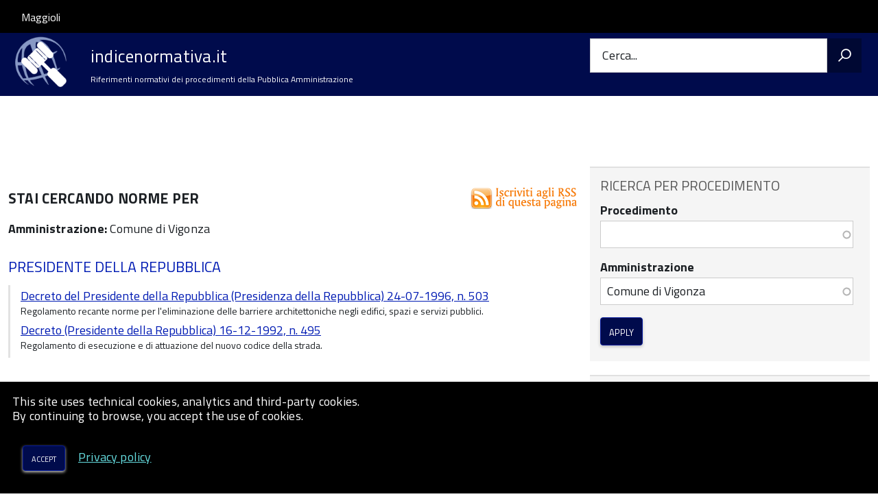

--- FILE ---
content_type: text/html; charset=UTF-8
request_url: https://www.indicenormativa.it/norme/procedimenti/assegnazione.spazio.sosta?istituzione=Comune%20di%20Vigonza
body_size: 8722
content:


<!-- THEME DEBUG -->
<!-- THEME HOOK: 'html' -->
<!-- FILE NAME SUGGESTIONS:
   * html--norme--procedimenti--assegnazione.spazio.sosta.html.twig
   * html--norme--procedimenti.html.twig
   * html--norme.html.twig
   x html.html.twig
-->
<!-- BEGIN OUTPUT from 'themes/custom/stu3_italia/templates/layout/html.html.twig' -->
<!DOCTYPE html>
<html lang="it" dir="ltr" prefix="content: http://purl.org/rss/1.0/modules/content/  dc: http://purl.org/dc/terms/  foaf: http://xmlns.com/foaf/0.1/  og: http://ogp.me/ns#  rdfs: http://www.w3.org/2000/01/rdf-schema#  schema: http://schema.org/  sioc: http://rdfs.org/sioc/ns#  sioct: http://rdfs.org/sioc/types#  skos: http://www.w3.org/2004/02/skos/core#  xsd: http://www.w3.org/2001/XMLSchema# ">
  <head>
    <meta charset="utf-8" />
<script>var _paq = _paq || [];(function(){var u=(("https:" == document.location.protocol) ? "https://nginx.piwik.prod.globogis.srl/" : "https://nginx.piwik.prod.globogis.srl/");_paq.push(["setSiteId", "37"]);_paq.push(["setTrackerUrl", u+"matomo.php"]);_paq.push(["setDoNotTrack", 1]);if (!window.matomo_search_results_active) {_paq.push(["trackPageView"]);}_paq.push(["setIgnoreClasses", ["no-tracking","colorbox"]]);_paq.push(["enableLinkTracking"]);var d=document,g=d.createElement("script"),s=d.getElementsByTagName("script")[0];g.type="text/javascript";g.defer=true;g.async=true;g.src=u+"matomo.js";s.parentNode.insertBefore(g,s);})();</script>
<meta name="Generator" content="Drupal 9 (https://www.drupal.org)" />
<meta name="MobileOptimized" content="width" />
<meta name="HandheldFriendly" content="true" />
<meta name="viewport" content="width=device-width, initial-scale=1.0" />
<link rel="icon" href="/sites/default/files/indicenormativa_1.ico" type="image/vnd.microsoft.icon" />

    <title>Stai cercando norme per | indicenormativa.it</title>
    <link rel="stylesheet" media="all" href="/core/assets/vendor/jquery.ui/themes/base/core.css?t62q88" />
<link rel="stylesheet" media="all" href="/core/assets/vendor/jquery.ui/themes/base/autocomplete.css?t62q88" />
<link rel="stylesheet" media="all" href="/core/assets/vendor/jquery.ui/themes/base/menu.css?t62q88" />
<link rel="stylesheet" media="all" href="/core/themes/stable/css/system/components/ajax-progress.module.css?t62q88" />
<link rel="stylesheet" media="all" href="/core/themes/stable/css/system/components/align.module.css?t62q88" />
<link rel="stylesheet" media="all" href="/core/themes/stable/css/system/components/autocomplete-loading.module.css?t62q88" />
<link rel="stylesheet" media="all" href="/core/themes/stable/css/system/components/fieldgroup.module.css?t62q88" />
<link rel="stylesheet" media="all" href="/core/themes/stable/css/system/components/container-inline.module.css?t62q88" />
<link rel="stylesheet" media="all" href="/core/themes/stable/css/system/components/clearfix.module.css?t62q88" />
<link rel="stylesheet" media="all" href="/core/themes/stable/css/system/components/details.module.css?t62q88" />
<link rel="stylesheet" media="all" href="/core/themes/stable/css/system/components/hidden.module.css?t62q88" />
<link rel="stylesheet" media="all" href="/core/themes/stable/css/system/components/item-list.module.css?t62q88" />
<link rel="stylesheet" media="all" href="/core/themes/stable/css/system/components/js.module.css?t62q88" />
<link rel="stylesheet" media="all" href="/core/themes/stable/css/system/components/nowrap.module.css?t62q88" />
<link rel="stylesheet" media="all" href="/core/themes/stable/css/system/components/position-container.module.css?t62q88" />
<link rel="stylesheet" media="all" href="/core/themes/stable/css/system/components/progress.module.css?t62q88" />
<link rel="stylesheet" media="all" href="/core/themes/stable/css/system/components/reset-appearance.module.css?t62q88" />
<link rel="stylesheet" media="all" href="/core/themes/stable/css/system/components/resize.module.css?t62q88" />
<link rel="stylesheet" media="all" href="/core/themes/stable/css/system/components/sticky-header.module.css?t62q88" />
<link rel="stylesheet" media="all" href="/core/themes/stable/css/system/components/system-status-counter.css?t62q88" />
<link rel="stylesheet" media="all" href="/core/themes/stable/css/system/components/system-status-report-counters.css?t62q88" />
<link rel="stylesheet" media="all" href="/core/themes/stable/css/system/components/system-status-report-general-info.css?t62q88" />
<link rel="stylesheet" media="all" href="/core/themes/stable/css/system/components/tabledrag.module.css?t62q88" />
<link rel="stylesheet" media="all" href="/core/themes/stable/css/system/components/tablesort.module.css?t62q88" />
<link rel="stylesheet" media="all" href="/core/themes/stable/css/system/components/tree-child.module.css?t62q88" />
<link rel="stylesheet" media="all" href="/core/themes/stable/css/views/views.module.css?t62q88" />
<link rel="stylesheet" media="all" href="/core/assets/vendor/jquery.ui/themes/base/theme.css?t62q88" />
<link rel="stylesheet" media="all" href="/core/themes/stable/css/core/assets/vendor/normalize-css/normalize.css?t62q88" />
<link rel="stylesheet" media="all" href="/core/themes/stable/css/core/normalize-fixes.css?t62q88" />
<link rel="stylesheet" media="all" href="/core/themes/classy/css/components/action-links.css?t62q88" />
<link rel="stylesheet" media="all" href="/core/themes/classy/css/components/breadcrumb.css?t62q88" />
<link rel="stylesheet" media="all" href="/core/themes/classy/css/components/button.css?t62q88" />
<link rel="stylesheet" media="all" href="/core/themes/classy/css/components/collapse-processed.css?t62q88" />
<link rel="stylesheet" media="all" href="/core/themes/classy/css/components/container-inline.css?t62q88" />
<link rel="stylesheet" media="all" href="/core/themes/classy/css/components/details.css?t62q88" />
<link rel="stylesheet" media="all" href="/core/themes/classy/css/components/exposed-filters.css?t62q88" />
<link rel="stylesheet" media="all" href="/core/themes/classy/css/components/field.css?t62q88" />
<link rel="stylesheet" media="all" href="/core/themes/classy/css/components/form.css?t62q88" />
<link rel="stylesheet" media="all" href="/core/themes/classy/css/components/icons.css?t62q88" />
<link rel="stylesheet" media="all" href="/core/themes/classy/css/components/inline-form.css?t62q88" />
<link rel="stylesheet" media="all" href="/core/themes/classy/css/components/item-list.css?t62q88" />
<link rel="stylesheet" media="all" href="/core/themes/classy/css/components/link.css?t62q88" />
<link rel="stylesheet" media="all" href="/core/themes/classy/css/components/links.css?t62q88" />
<link rel="stylesheet" media="all" href="/core/themes/classy/css/components/menu.css?t62q88" />
<link rel="stylesheet" media="all" href="/core/themes/classy/css/components/more-link.css?t62q88" />
<link rel="stylesheet" media="all" href="/core/themes/classy/css/components/pager.css?t62q88" />
<link rel="stylesheet" media="all" href="/core/themes/classy/css/components/tabledrag.css?t62q88" />
<link rel="stylesheet" media="all" href="/core/themes/classy/css/components/tableselect.css?t62q88" />
<link rel="stylesheet" media="all" href="/core/themes/classy/css/components/tablesort.css?t62q88" />
<link rel="stylesheet" media="all" href="/core/themes/classy/css/components/tabs.css?t62q88" />
<link rel="stylesheet" media="all" href="/core/themes/classy/css/components/textarea.css?t62q88" />
<link rel="stylesheet" media="all" href="/core/themes/classy/css/components/ui-dialog.css?t62q88" />
<link rel="stylesheet" media="all" href="/core/themes/classy/css/components/messages.css?t62q88" />
<link rel="stylesheet" media="all" href="/core/themes/classy/css/components/progress.css?t62q88" />
<link rel="stylesheet" media="all" href="/themes/custom/stu3_italia/./ita-web-toolkit/build/vendor.css?t62q88" />
<link rel="stylesheet" media="all" href="//fonts.googleapis.com/css?family=Titillium+Web:300,300i,400,400i,700,700i" />
<link rel="stylesheet" media="all" href="//cdnjs.cloudflare.com/ajax/libs/font-awesome/4.7.0/css/font-awesome.min.css" />
<link rel="stylesheet" media="all" href="/themes/custom/stu3_italia/./ita-web-toolkit/build/build_blue.css?t62q88" />

    
  </head>
  <body class="path-norme Sportello-telematico enhanced">
        <ul class="Skiplinks js-fr-bypasslinks visually-hidden focusable skip-link">
        <li><a accesskey="2" href="#main-content">Salta al contenuto principale</a></li>
        <li><a accesskey="3" href="#menu">Skip to site navigation</a></li>
    </ul>

    
    

<!-- THEME DEBUG -->
<!-- THEME HOOK: 'off_canvas_page_wrapper' -->
<!-- BEGIN OUTPUT from 'core/themes/stable/templates/content/off-canvas-page-wrapper.html.twig' -->
  <div class="dialog-off-canvas-main-canvas" data-off-canvas-main-canvas>
    

<!-- THEME DEBUG -->
<!-- THEME HOOK: 'page' -->
<!-- FILE NAME SUGGESTIONS:
   * page--norme--procedimenti--assegnazione.spazio.sosta.html.twig
   * page--norme--procedimenti.html.twig
   * page--norme.html.twig
   x page.html.twig
-->
<!-- BEGIN OUTPUT from 'themes/custom/stu3_italia/templates/layout/page.html.twig' -->
<ul class="Skiplinks js-fr-bypasslinks u-hiddenPrint">
  <li><a href="#main">Vai al Contenuto</a></li>
  <li><a class="js-fr-offcanvas-open" href="#menu" aria-controls="menu" aria-label="accedi al menu"
         title="accedi al menu">Go to site navigation</a></li>
</ul>
<header class="Header Headroom--fixed js-Headroom u-hiddenPrint" role="banner">
  <div class="Header-banner">
      <div class="Header-owner">
      <a href="http://www.globogis.it">Maggioli</a>

      <div class="login-spid">
        
      </div>

          </div>
  </div>

  <div class="Header-navbar Grid Grid--alignMiddle">
    <div class="Header-toggle Grid-cell">
      <a class="Hamburger-toggleContainer js-fr-offcanvas-open u-nojsDisplayInlineBlock" href="#menu"
         aria-controls="menu" aria-label="accedi al menu" title="accedi al menu">
        <span class="Hamburger-toggle" role="presentation"></span>
        <span class="Header-toggleText" role="presentation">Menu</span>
      </a>
    </div>

    <div class="Header-logo Grid-cell" aria-hidden="true">
      <a href="/" tabindex="-1">
        <img src="/sites/default/files/theme/indicenormativa_1.png" alt="Logo indicenormativa.it"/>
      </a>
    </div>

    <div class="Header-title Grid-cell">
      <h1 class="Header-titleLink">
        <a accesskey="1" href="/" title="Home" rel="home">
          <span>indicenormativa.it</span>
        </a>
      </h1>

              <h2>
          Riferimenti normativi dei procedimenti della Pubblica Amministrazione
        </h2>
      
    </div>

    <div class="Header-searchTrigger Grid-cell">
      <button aria-controls="header-search" class="js-Header-search-trigger Icon Icon-search"
              title="attiva il form di ricerca" aria-label="attiva il form di ricerca" aria-hidden="false"></button>
      <button aria-controls="header-search" class="js-Header-search-trigger Icon Icon-close u-hidden"
              title="disattiva il form di ricerca" aria-label="disattiva il form di ricerca"
              aria-hidden="true"></button>
    </div>

    <div class="Header-utils Grid-cell">
            <div class="Header-search" id="header-search">
        <form class="Form" action="/search" method="GET">
          <div class="Form-field Form-field--withPlaceholder Grid">
            <input class="Form-input Grid-cell u-sizeFill u-text-r-s" required id="cerca" name="search">
            <label class="Form-label" for="cerca">Cerca...</label>
            <button class="Grid-cell u-sizeFit Icon-search u-background-60 u-color-white u-padding-all-s u-textWeight-700"
                    title="Avvia la ricerca" aria-label="Avvia la ricerca"></button>
          </div>
        </form>
      </div>
    </div>
  </div>
  
</header>

<section class="Offcanvas Offcanvas--left Offcanvas--modal js-fr-offcanvas u-jsVisibilityHidden u-nojsDisplayNone"
         id="menu" style="visibility: hidden;">
  <h2 class="u-hiddenVisually">Navigation menu</h2>
  <div class="Offcanvas-content u-background-white">
    <div class="Offcanvas-toggleContainer u-background-70 u-jsHidden">
      <a class="Hamburger-toggleContainer u-block u-color-white u-padding-bottom-xxl u-padding-left-s u-padding-top-xxl js-fr-offcanvas-close"
         aria-controls="menu" aria-label="esci dalla navigazione" title="esci dalla navigazione" href="#">
        <span class="Hamburger-toggle is-active" aria-hidden="true"></span>
      </a>
    </div>
    <nav>
      

<!-- THEME DEBUG -->
<!-- THEME HOOK: 'region' -->
<!-- FILE NAME SUGGESTIONS:
   * region--primary-menu.html.twig
   x region.html.twig
-->
<!-- BEGIN OUTPUT from 'core/themes/classy/templates/layout/region.html.twig' -->
  <div class="region region-primary-menu">
    

<!-- THEME DEBUG -->
<!-- THEME HOOK: 'block' -->
<!-- FILE NAME SUGGESTIONS:
   * block--mainnavigation.html.twig
   * block--system-menu-block--main.html.twig
   x block--system-menu-block.html.twig
   * block--system.html.twig
   * block.html.twig
-->
<!-- BEGIN OUTPUT from 'core/themes/classy/templates/block/block--system-menu-block.html.twig' -->
<nav role="navigation" aria-labelledby="block-mainnavigation-menu" id="block-mainnavigation" class="block block-menu navigation menu--main">
            
  <h2 class="visually-hidden" id="block-mainnavigation-menu">Main navigation</h2>
  

        

<!-- THEME DEBUG -->
<!-- THEME HOOK: 'menu__main' -->
<!-- FILE NAME SUGGESTIONS:
   * menu--main.html.twig
   x menu.html.twig
-->
<!-- BEGIN OUTPUT from 'themes/custom/stu3_italia/templates/navigation/menu.html.twig' -->

              <ul class="Linklist Linklist--padded Treeview Treeview--default js-fr-treeview u-text-r-xs">
                    <li>
        <a href="/" data-drupal-link-system-path="&lt;front&gt;">Home</a>
              </li>
                <li>
        <a href="/node/1800" data-drupal-link-system-path="node/1800">Aggiornarsi</a>
              </li>
                <li>
        <a href="/node/1801" data-drupal-link-system-path="node/1801">Partecipare</a>
              </li>
        </ul>
  


<!-- END OUTPUT from 'themes/custom/stu3_italia/templates/navigation/menu.html.twig' -->


  </nav>

<!-- END OUTPUT from 'core/themes/classy/templates/block/block--system-menu-block.html.twig' -->


  </div>

<!-- END OUTPUT from 'core/themes/classy/templates/layout/region.html.twig' -->


    </nav>
  </div>
</section>


<div id="slider">
  
</div>
<div id="main">
  <a id="main-content" tabindex="-1"></a>  
  

  

  <div class="u-layout-wide u-layoutCenter u-layout-withGutter">
    <div class="Grid Grid--withGutter">
                          <div class="Grid-cell u-md-size8of12 u-lg-size8of12">
        <section>

<!-- THEME DEBUG -->
<!-- THEME HOOK: 'region' -->
<!-- FILE NAME SUGGESTIONS:
   * region--content.html.twig
   x region.html.twig
-->
<!-- BEGIN OUTPUT from 'core/themes/classy/templates/layout/region.html.twig' -->
  <div class="region region-content">
    <div data-drupal-messages-fallback class="hidden"></div>

<!-- THEME DEBUG -->
<!-- THEME HOOK: 'container' -->
<!-- BEGIN OUTPUT from 'core/themes/classy/templates/form/container.html.twig' -->
<div class="views-element-container">

<!-- THEME DEBUG -->
<!-- THEME HOOK: 'views_view__procedimenti_ente' -->
<!-- FILE NAME SUGGESTIONS:
   x views-view--procedimenti-ente.html.twig
   x views-view--procedimenti-ente.html.twig
   * views-view.html.twig
-->
<!-- BEGIN OUTPUT from 'themes/custom/stu3_italia/templates/views/views-view--procedimenti-ente.html.twig' -->
<div class="view view-procedimenti-ente view-id-procedimenti_ente view-display-id-page_1 js-view-dom-id-a98aaed27a32b44e5a3e976422b5698c76b18f008e6bee4ea1071aa3d827eb24">
  <a href="/norme/procedimenti-rss-xml" class="feed-link">
    <img src="/themes/custom/stu3_italia/img/feed.png" alt="Feed link">
  </a>
  
    
      <div class="view-header Prose">
      <h3>Stai cercando norme per</h3><strong>Amministrazione:</strong> Comune di Vigonza<br />
    </div>
      
      <div class="view-content">
      

<!-- THEME DEBUG -->
<!-- THEME HOOK: 'views_view_grid' -->
<!-- BEGIN OUTPUT from 'themes/custom/stu3_italia/templates/views/views-view-grid.html.twig' -->
      <h3>Presidente della Repubblica</h3>
<div class="views-view-grid horizontal cols-1 clearfix">
            <div class="views-row clearfix row-1">
                  <div class="views-col col-1" style="width: 100%;">
            <div class="card">

<!-- THEME DEBUG -->
<!-- THEME HOOK: 'views_view_fields' -->
<!-- BEGIN OUTPUT from 'core/themes/stable/templates/views/views-view-fields.html.twig' -->
<div class="views-field views-field-title"><span class="field-content">

<!-- THEME DEBUG -->
<!-- THEME HOOK: 'views_view_field' -->
<!-- BEGIN OUTPUT from 'core/themes/stable/templates/views/views-view-field.html.twig' -->
<a href="/norma/urn:nir:presidente.repubblica:decreto:1996-07-24;503" hreflang="it">Decreto del Presidente della Repubblica (Presidenza della Repubblica) 24-07-1996, n. 503</a>
<!-- END OUTPUT from 'core/themes/stable/templates/views/views-view-field.html.twig' -->

</span></div><div class="views-field views-field-field-descrizione"><div class="field-content">

<!-- THEME DEBUG -->
<!-- THEME HOOK: 'views_view_field' -->
<!-- BEGIN OUTPUT from 'core/themes/stable/templates/views/views-view-field.html.twig' -->
Regolamento recante norme per l&#039;eliminazione delle barriere architettoniche negli edifici, spazi e servizi pubblici.
<!-- END OUTPUT from 'core/themes/stable/templates/views/views-view-field.html.twig' -->

</div></div>
<!-- END OUTPUT from 'core/themes/stable/templates/views/views-view-fields.html.twig' -->

</div>
          </div>
              </div>
          <div class="views-row clearfix row-2">
                  <div class="views-col col-1" style="width: 100%;">
            <div class="card">

<!-- THEME DEBUG -->
<!-- THEME HOOK: 'views_view_fields' -->
<!-- BEGIN OUTPUT from 'core/themes/stable/templates/views/views-view-fields.html.twig' -->
<div class="views-field views-field-title"><span class="field-content">

<!-- THEME DEBUG -->
<!-- THEME HOOK: 'views_view_field' -->
<!-- BEGIN OUTPUT from 'core/themes/stable/templates/views/views-view-field.html.twig' -->
<a href="/norma/urn:nir:presidente.repubblica:decreto:1992-12-16;495" hreflang="it">Decreto (Presidente della Repubblica) 16-12-1992, n. 495</a>
<!-- END OUTPUT from 'core/themes/stable/templates/views/views-view-field.html.twig' -->

</span></div><div class="views-field views-field-field-descrizione"><div class="field-content">

<!-- THEME DEBUG -->
<!-- THEME HOOK: 'views_view_field' -->
<!-- BEGIN OUTPUT from 'core/themes/stable/templates/views/views-view-field.html.twig' -->
Regolamento di esecuzione e di attuazione del nuovo codice della strada.
<!-- END OUTPUT from 'core/themes/stable/templates/views/views-view-field.html.twig' -->

</div></div>
<!-- END OUTPUT from 'core/themes/stable/templates/views/views-view-fields.html.twig' -->

</div>
          </div>
              </div>
      </div>

<!-- END OUTPUT from 'themes/custom/stu3_italia/templates/views/views-view-grid.html.twig' -->



<!-- THEME DEBUG -->
<!-- THEME HOOK: 'views_view_grid' -->
<!-- BEGIN OUTPUT from 'themes/custom/stu3_italia/templates/views/views-view-grid.html.twig' -->
      <h3>Stato Italiano</h3>
<div class="views-view-grid horizontal cols-1 clearfix">
            <div class="views-row clearfix row-1">
                  <div class="views-col col-1" style="width: 100%;">
            <div class="card">

<!-- THEME DEBUG -->
<!-- THEME HOOK: 'views_view_fields' -->
<!-- BEGIN OUTPUT from 'core/themes/stable/templates/views/views-view-fields.html.twig' -->
<div class="views-field views-field-title"><span class="field-content">

<!-- THEME DEBUG -->
<!-- THEME HOOK: 'views_view_field' -->
<!-- BEGIN OUTPUT from 'core/themes/stable/templates/views/views-view-field.html.twig' -->
<a href="/norma/urn:nir:stato:decreto.legislativo:1992-04-30;285" hreflang="it">Decreto legislativo (Stato Italiano) 30-04-1992, n. 285</a>
<!-- END OUTPUT from 'core/themes/stable/templates/views/views-view-field.html.twig' -->

</span></div><div class="views-field views-field-field-descrizione"><div class="field-content">

<!-- THEME DEBUG -->
<!-- THEME HOOK: 'views_view_field' -->
<!-- BEGIN OUTPUT from 'core/themes/stable/templates/views/views-view-field.html.twig' -->
Nuovo codice della strada.
<!-- END OUTPUT from 'core/themes/stable/templates/views/views-view-field.html.twig' -->

</div></div>
<!-- END OUTPUT from 'core/themes/stable/templates/views/views-view-fields.html.twig' -->

</div>
          </div>
              </div>
          <div class="views-row clearfix row-2">
                  <div class="views-col col-1" style="width: 100%;">
            <div class="card">

<!-- THEME DEBUG -->
<!-- THEME HOOK: 'views_view_fields' -->
<!-- BEGIN OUTPUT from 'core/themes/stable/templates/views/views-view-fields.html.twig' -->
<div class="views-field views-field-title"><span class="field-content">

<!-- THEME DEBUG -->
<!-- THEME HOOK: 'views_view_field' -->
<!-- BEGIN OUTPUT from 'core/themes/stable/templates/views/views-view-field.html.twig' -->
<a href="/norma/urn:nir:stato:legge:1992-02-05;104" hreflang="it">Legge (Stato Italiano) 05-02-1992, n. 104</a>
<!-- END OUTPUT from 'core/themes/stable/templates/views/views-view-field.html.twig' -->

</span></div><div class="views-field views-field-field-descrizione"><div class="field-content">

<!-- THEME DEBUG -->
<!-- THEME HOOK: 'views_view_field' -->
<!-- BEGIN OUTPUT from 'core/themes/stable/templates/views/views-view-field.html.twig' -->
Legge-quadro per l&#039;assistenza, l&#039;integrazione sociale e i diritti delle persone handicappate.
<!-- END OUTPUT from 'core/themes/stable/templates/views/views-view-field.html.twig' -->

</div></div>
<!-- END OUTPUT from 'core/themes/stable/templates/views/views-view-fields.html.twig' -->

</div>
          </div>
              </div>
          <div class="views-row clearfix row-3">
                  <div class="views-col col-1" style="width: 100%;">
            <div class="card">

<!-- THEME DEBUG -->
<!-- THEME HOOK: 'views_view_fields' -->
<!-- BEGIN OUTPUT from 'core/themes/stable/templates/views/views-view-fields.html.twig' -->
<div class="views-field views-field-title"><span class="field-content">

<!-- THEME DEBUG -->
<!-- THEME HOOK: 'views_view_field' -->
<!-- BEGIN OUTPUT from 'core/themes/stable/templates/views/views-view-field.html.twig' -->
<a href="/norma/urn:nir:stato:legge:1971-03-30;118" hreflang="it">Legge (Stato Italiano) 30-03-1971, n. 118</a>
<!-- END OUTPUT from 'core/themes/stable/templates/views/views-view-field.html.twig' -->

</span></div><div class="views-field views-field-field-descrizione"><div class="field-content">

<!-- THEME DEBUG -->
<!-- THEME HOOK: 'views_view_field' -->
<!-- BEGIN OUTPUT from 'core/themes/stable/templates/views/views-view-field.html.twig' -->
Conversione in legge del decreto-legge 30 gennaio 1971, n. 5, e nuove norme in favore dei mutilati ed invalidi civili.
<!-- END OUTPUT from 'core/themes/stable/templates/views/views-view-field.html.twig' -->

</div></div>
<!-- END OUTPUT from 'core/themes/stable/templates/views/views-view-fields.html.twig' -->

</div>
          </div>
              </div>
      </div>

<!-- END OUTPUT from 'themes/custom/stu3_italia/templates/views/views-view-grid.html.twig' -->


    </div>
  
      

<!-- THEME DEBUG -->
<!-- THEME HOOK: 'pager' -->
<!-- BEGIN OUTPUT from 'core/themes/classy/templates/navigation/pager.html.twig' -->

<!-- END OUTPUT from 'core/themes/classy/templates/navigation/pager.html.twig' -->


        </div>


<!-- END OUTPUT from 'themes/custom/stu3_italia/templates/views/views-view--procedimenti-ente.html.twig' -->

</div>

<!-- END OUTPUT from 'core/themes/classy/templates/form/container.html.twig' -->


  </div>

<!-- END OUTPUT from 'core/themes/classy/templates/layout/region.html.twig' -->

</section>

        
      </div>
              <div class="Grid-cell u-sizeFull u-md-size4of12 u-lg-size4of12">
          <aside class="layout-sidebar-first" role="complementary">
            

<!-- THEME DEBUG -->
<!-- THEME HOOK: 'region' -->
<!-- FILE NAME SUGGESTIONS:
   * region--sidebar-first.html.twig
   x region.html.twig
-->
<!-- BEGIN OUTPUT from 'core/themes/classy/templates/layout/region.html.twig' -->
  <div class="region region-sidebar-first">
    

<!-- THEME DEBUG -->
<!-- THEME HOOK: 'block' -->
<!-- FILE NAME SUGGESTIONS:
   * block--exposedformprocedimenti-entepage-1.html.twig
   * block--views-exposed-filter-block--procedimenti-ente-page-1.html.twig
   * block--views-exposed-filter-block.html.twig
   * block--views.html.twig
   x block.html.twig
-->
<!-- BEGIN OUTPUT from 'core/themes/classy/templates/block/block.html.twig' -->
<div class="views-exposed-form block block-views block-views-exposed-filter-blockprocedimenti-ente-page-1" data-drupal-selector="views-exposed-form-procedimenti-ente-page-1" id="block-exposedformprocedimenti-entepage-1">
  
      <h2>Ricerca per procedimento</h2>
    
      

<!-- THEME DEBUG -->
<!-- THEME HOOK: 'form' -->
<!-- BEGIN OUTPUT from 'core/themes/classy/templates/form/form.html.twig' -->
<form action="/norme/procedimenti" method="get" id="views-exposed-form-procedimenti-ente-page-1" accept-charset="UTF-8">
  

<!-- THEME DEBUG -->
<!-- THEME HOOK: 'views_exposed_form' -->
<!-- BEGIN OUTPUT from 'core/themes/classy/templates/views/views-exposed-form.html.twig' -->
<div class="form--inline clearfix">
  

<!-- THEME DEBUG -->
<!-- THEME HOOK: 'form_element' -->
<!-- BEGIN OUTPUT from 'core/themes/classy/templates/form/form-element.html.twig' -->
<div class="js-form-item form-item js-form-type-entity-autocomplete form-type-entity-autocomplete js-form-item-procedimento form-item-procedimento">
      

<!-- THEME DEBUG -->
<!-- THEME HOOK: 'form_element_label' -->
<!-- BEGIN OUTPUT from 'themes/custom/stu3_italia/templates/form/form-element-label.html.twig' -->
<label for="edit-procedimento--2" class="Form-label">Procedimento</label>
<!-- END OUTPUT from 'themes/custom/stu3_italia/templates/form/form-element-label.html.twig' -->


        

<!-- THEME DEBUG -->
<!-- THEME HOOK: 'input__textfield' -->
<!-- FILE NAME SUGGESTIONS:
   * input--textfield.html.twig
   x input.html.twig
-->
<!-- BEGIN OUTPUT from 'themes/custom/stu3_italia/templates/form/input.html.twig' -->
<input data-drupal-selector="edit-procedimento" class="form-autocomplete form-text Form-input" data-autocomplete-path="/entity_reference_autocomplete/taxonomy_term/default/1mO-Pe6ERNCWYvZN0AxiCIXWBYcleE5qdvCRsuxIYGM" type="text" id="edit-procedimento--2" name="procedimento" value="" size="60" maxlength="128" />

<!-- END OUTPUT from 'themes/custom/stu3_italia/templates/form/input.html.twig' -->


        </div>

<!-- END OUTPUT from 'core/themes/classy/templates/form/form-element.html.twig' -->



<!-- THEME DEBUG -->
<!-- THEME HOOK: 'form_element' -->
<!-- BEGIN OUTPUT from 'core/themes/classy/templates/form/form-element.html.twig' -->
<div class="js-form-item form-item js-form-type-entity-autocomplete form-type-entity-autocomplete js-form-item-istituzione form-item-istituzione">
      

<!-- THEME DEBUG -->
<!-- THEME HOOK: 'form_element_label' -->
<!-- BEGIN OUTPUT from 'themes/custom/stu3_italia/templates/form/form-element-label.html.twig' -->
<label for="edit-istituzione--3" class="Form-label">Amministrazione</label>
<!-- END OUTPUT from 'themes/custom/stu3_italia/templates/form/form-element-label.html.twig' -->


        

<!-- THEME DEBUG -->
<!-- THEME HOOK: 'input__textfield' -->
<!-- FILE NAME SUGGESTIONS:
   * input--textfield.html.twig
   x input.html.twig
-->
<!-- BEGIN OUTPUT from 'themes/custom/stu3_italia/templates/form/input.html.twig' -->
<input data-drupal-selector="edit-istituzione" class="form-autocomplete form-text Form-input" data-autocomplete-path="/entity_reference_autocomplete/taxonomy_term/default/-741E7UAQRc3KMx15PTNbQ0PEc7s_WcGItqsLxbbb7M" type="text" id="edit-istituzione--3" name="istituzione" value="Comune di Vigonza" size="60" maxlength="1024" />

<!-- END OUTPUT from 'themes/custom/stu3_italia/templates/form/input.html.twig' -->


        </div>

<!-- END OUTPUT from 'core/themes/classy/templates/form/form-element.html.twig' -->



<!-- THEME DEBUG -->
<!-- THEME HOOK: 'container' -->
<!-- BEGIN OUTPUT from 'core/themes/classy/templates/form/container.html.twig' -->
<div data-drupal-selector="edit-actions" class="form-actions js-form-wrapper form-wrapper" id="edit-actions--3">

<!-- THEME DEBUG -->
<!-- THEME HOOK: 'input__submit' -->
<!-- FILE NAME SUGGESTIONS:
   x input--submit.html.twig
   x input--submit.html.twig
   * input.html.twig
-->
<!-- BEGIN OUTPUT from 'themes/custom/stu3_italia/templates/form/input--submit.html.twig' -->
<input data-drupal-selector="edit-submit-procedimenti-ente-2" type="submit" id="edit-submit-procedimenti-ente--2" value="Apply" class="button js-form-submit form-submit Button Button--default" />

<!-- END OUTPUT from 'themes/custom/stu3_italia/templates/form/input--submit.html.twig' -->

</div>

<!-- END OUTPUT from 'core/themes/classy/templates/form/container.html.twig' -->


</div>

<!-- END OUTPUT from 'core/themes/classy/templates/views/views-exposed-form.html.twig' -->


</form>

<!-- END OUTPUT from 'core/themes/classy/templates/form/form.html.twig' -->


  </div>

<!-- END OUTPUT from 'core/themes/classy/templates/block/block.html.twig' -->



<!-- THEME DEBUG -->
<!-- THEME HOOK: 'block' -->
<!-- FILE NAME SUGGESTIONS:
   * block--exposedformricerca-normapage-1.html.twig
   * block--views-exposed-filter-block--ricerca-norma-page-1.html.twig
   * block--views-exposed-filter-block.html.twig
   * block--views.html.twig
   x block.html.twig
-->
<!-- BEGIN OUTPUT from 'core/themes/classy/templates/block/block.html.twig' -->
<div class="views-exposed-form block block-views block-views-exposed-filter-blockricerca-norma-page-1" data-drupal-selector="views-exposed-form-ricerca-norma-page-1" id="block-exposedformricerca-normapage-1">
  
      <h2>Ricerca per estremi dell&#039;atto normativo</h2>
    
      

<!-- THEME DEBUG -->
<!-- THEME HOOK: 'form' -->
<!-- BEGIN OUTPUT from 'core/themes/classy/templates/form/form.html.twig' -->
<form action="/norme" method="get" id="views-exposed-form-ricerca-norma-page-1" accept-charset="UTF-8">
  

<!-- THEME DEBUG -->
<!-- THEME HOOK: 'views_exposed_form' -->
<!-- BEGIN OUTPUT from 'core/themes/classy/templates/views/views-exposed-form.html.twig' -->
<div class="form--inline clearfix">
  

<!-- THEME DEBUG -->
<!-- THEME HOOK: 'form_element' -->
<!-- BEGIN OUTPUT from 'core/themes/classy/templates/form/form-element.html.twig' -->
<div class="js-form-item form-item js-form-type-entity-autocomplete form-type-entity-autocomplete js-form-item-istituzione form-item-istituzione">
      

<!-- THEME DEBUG -->
<!-- THEME HOOK: 'form_element_label' -->
<!-- BEGIN OUTPUT from 'themes/custom/stu3_italia/templates/form/form-element-label.html.twig' -->
<label for="edit-istituzione--2" class="Form-label">Autorità</label>
<!-- END OUTPUT from 'themes/custom/stu3_italia/templates/form/form-element-label.html.twig' -->


        

<!-- THEME DEBUG -->
<!-- THEME HOOK: 'input__textfield' -->
<!-- FILE NAME SUGGESTIONS:
   * input--textfield.html.twig
   x input.html.twig
-->
<!-- BEGIN OUTPUT from 'themes/custom/stu3_italia/templates/form/input.html.twig' -->
<input data-drupal-selector="edit-istituzione" class="form-autocomplete form-text Form-input" data-autocomplete-path="/entity_reference_autocomplete/taxonomy_term/default/-741E7UAQRc3KMx15PTNbQ0PEc7s_WcGItqsLxbbb7M" type="text" id="edit-istituzione--2" name="istituzione" value="" size="60" maxlength="1024" />

<!-- END OUTPUT from 'themes/custom/stu3_italia/templates/form/input.html.twig' -->


        </div>

<!-- END OUTPUT from 'core/themes/classy/templates/form/form-element.html.twig' -->



<!-- THEME DEBUG -->
<!-- THEME HOOK: 'form_element' -->
<!-- BEGIN OUTPUT from 'core/themes/classy/templates/form/form-element.html.twig' -->
<div class="js-form-item form-item js-form-type-entity-autocomplete form-type-entity-autocomplete js-form-item-estremi-tipo form-item-estremi-tipo">
      

<!-- THEME DEBUG -->
<!-- THEME HOOK: 'form_element_label' -->
<!-- BEGIN OUTPUT from 'themes/custom/stu3_italia/templates/form/form-element-label.html.twig' -->
<label for="edit-estremi-tipo" class="Form-label">Tipo di norma</label>
<!-- END OUTPUT from 'themes/custom/stu3_italia/templates/form/form-element-label.html.twig' -->


        

<!-- THEME DEBUG -->
<!-- THEME HOOK: 'input__textfield' -->
<!-- FILE NAME SUGGESTIONS:
   * input--textfield.html.twig
   x input.html.twig
-->
<!-- BEGIN OUTPUT from 'themes/custom/stu3_italia/templates/form/input.html.twig' -->
<input data-drupal-selector="edit-estremi-tipo" class="form-autocomplete form-text Form-input" data-autocomplete-path="/entity_reference_autocomplete/taxonomy_term/default/Ia51OS8_ew6vuu2IJHQXH4a8zoG27WI2KMeD62EBgaE" type="text" id="edit-estremi-tipo" name="estremi_tipo" value="" size="60" maxlength="128" />

<!-- END OUTPUT from 'themes/custom/stu3_italia/templates/form/input.html.twig' -->


        </div>

<!-- END OUTPUT from 'core/themes/classy/templates/form/form-element.html.twig' -->



<!-- THEME DEBUG -->
<!-- THEME HOOK: 'form_element' -->
<!-- BEGIN OUTPUT from 'core/themes/classy/templates/form/form-element.html.twig' -->
<div class="js-form-item form-item js-form-type-textfield form-type-textfield js-form-item-estremi-numero form-item-estremi-numero">
      

<!-- THEME DEBUG -->
<!-- THEME HOOK: 'form_element_label' -->
<!-- BEGIN OUTPUT from 'themes/custom/stu3_italia/templates/form/form-element-label.html.twig' -->
<label for="edit-estremi-numero" class="Form-label">Numero</label>
<!-- END OUTPUT from 'themes/custom/stu3_italia/templates/form/form-element-label.html.twig' -->


        

<!-- THEME DEBUG -->
<!-- THEME HOOK: 'input__textfield' -->
<!-- FILE NAME SUGGESTIONS:
   * input--textfield.html.twig
   x input.html.twig
-->
<!-- BEGIN OUTPUT from 'themes/custom/stu3_italia/templates/form/input.html.twig' -->
<input data-drupal-selector="edit-estremi-numero" type="text" id="edit-estremi-numero" name="estremi_numero" value="" size="30" maxlength="128" class="form-text Form-input" />

<!-- END OUTPUT from 'themes/custom/stu3_italia/templates/form/input.html.twig' -->


        </div>

<!-- END OUTPUT from 'core/themes/classy/templates/form/form-element.html.twig' -->



<!-- THEME DEBUG -->
<!-- THEME HOOK: 'form_element' -->
<!-- BEGIN OUTPUT from 'core/themes/classy/templates/form/form-element.html.twig' -->
<div class="js-form-item form-item js-form-type-textfield form-type-textfield js-form-item-field-data-value form-item-field-data-value">
      

<!-- THEME DEBUG -->
<!-- THEME HOOK: 'form_element_label' -->
<!-- BEGIN OUTPUT from 'themes/custom/stu3_italia/templates/form/form-element-label.html.twig' -->
<label for="edit-field-data-value" class="Form-label">Data</label>
<!-- END OUTPUT from 'themes/custom/stu3_italia/templates/form/form-element-label.html.twig' -->


        

<!-- THEME DEBUG -->
<!-- THEME HOOK: 'input__textfield' -->
<!-- FILE NAME SUGGESTIONS:
   * input--textfield.html.twig
   x input.html.twig
-->
<!-- BEGIN OUTPUT from 'themes/custom/stu3_italia/templates/form/input.html.twig' -->
<input data-drupal-selector="edit-field-data-value" type="text" id="edit-field-data-value" name="field_data_value" value="" size="30" maxlength="128" class="form-text Form-input" />

<!-- END OUTPUT from 'themes/custom/stu3_italia/templates/form/input.html.twig' -->


            <div id="edit-field-data-value--description" class="description">
      Inserire una data nel formato anno, mese/anno o giorno/mese/anno (ad esempio: 2005, 03/2005 o 07/03/2005)
    </div>
  </div>

<!-- END OUTPUT from 'core/themes/classy/templates/form/form-element.html.twig' -->



<!-- THEME DEBUG -->
<!-- THEME HOOK: 'container' -->
<!-- BEGIN OUTPUT from 'core/themes/classy/templates/form/container.html.twig' -->
<div data-drupal-selector="edit-actions" class="form-actions js-form-wrapper form-wrapper" id="edit-actions--2">

<!-- THEME DEBUG -->
<!-- THEME HOOK: 'input__submit' -->
<!-- FILE NAME SUGGESTIONS:
   x input--submit.html.twig
   x input--submit.html.twig
   * input.html.twig
-->
<!-- BEGIN OUTPUT from 'themes/custom/stu3_italia/templates/form/input--submit.html.twig' -->
<input data-drupal-selector="edit-submit-ricerca-norma" type="submit" id="edit-submit-ricerca-norma" value="Apply" class="button js-form-submit form-submit Button Button--default" />

<!-- END OUTPUT from 'themes/custom/stu3_italia/templates/form/input--submit.html.twig' -->

</div>

<!-- END OUTPUT from 'core/themes/classy/templates/form/container.html.twig' -->


</div>

<!-- END OUTPUT from 'core/themes/classy/templates/views/views-exposed-form.html.twig' -->


</form>

<!-- END OUTPUT from 'core/themes/classy/templates/form/form.html.twig' -->


  </div>

<!-- END OUTPUT from 'core/themes/classy/templates/block/block.html.twig' -->


  </div>

<!-- END OUTPUT from 'core/themes/classy/templates/layout/region.html.twig' -->


            
          </aside>
        </div>
          </div>
  </div>

  
  <div id="cookie-bar" class="CookieBar js-CookieBar u-background-95 u-padding-r-all">
    <p class="u-color-white u-text-r-xs u-lineHeight-m u-padding-r-bottom">
      This site uses technical cookies, analytics and third-party cookies.      <br/>By continuing to browse, you accept the use of cookies.<br/>
    </p>
    <p>
      <button class="Button Button--default u-text-r-xxs js-cookieBarAccept u-inlineBlock u-margin-r-all">Accept      </button>
      <a href="/page%3As_italia%3Aprivacy.policy"
         class="u-text-r-xs u-color-teal-50">Privacy policy</a>
    </p>
  </div>

      <div class="u-background-grey-80 sticky-footer" role="contentinfo">
      <div class="u-layout-wide u-layoutCenter u-layout-r-withGutter">
        <footer class="Footer u-padding-all-s">
          

<!-- THEME DEBUG -->
<!-- THEME HOOK: 'region' -->
<!-- FILE NAME SUGGESTIONS:
   * region--footer.html.twig
   x region.html.twig
-->
<!-- BEGIN OUTPUT from 'core/themes/classy/templates/layout/region.html.twig' -->
  <div class="region region-footer">
    

<!-- THEME DEBUG -->
<!-- THEME HOOK: 'block' -->
<!-- FILE NAME SUGGESTIONS:
   * block--footerblock.html.twig
   x block--footer-block.html.twig
   * block--globo-indicenormativa.html.twig
   * block.html.twig
-->
<!-- BEGIN OUTPUT from 'themes/custom/stu3_italia/templates/block/block--footer-block.html.twig' -->
<div id="block-footerblock">
      Copyright © 2026 GLOBO srl - C.F. e Partita IVA 02598580161 - Tutti i diritti riservati
  </div>
<div class="logo-list">
  <a href="http://www.normattiva.it" target="_blank"><img title="Normattiva"
                                                          src="/themes/custom/stu3_italia/img/normattiva_banner.gif"
                                                          alt="Normattiva"></a>
  <a href="http://www.senato.it" target="_blank"><img title="Senato" src="/themes/custom/stu3_italia/img/logo_senato.png" alt="Senato"></a>
  <a href="http://www.camera.it" target="_blank">
    <img title="Camera" src="/themes/custom/stu3_italia/img/logo_camera.png" alt="Camera"></a>
  <a href="http://www.governo.it"
     target="_blank"><img
            title="Governo" src="/themes/custom/stu3_italia/img/logo_presidenza.png" alt="Governo"></a>
  <a
          href="http://www.gazzettaufficiale.it/" target="_blank"><img
            title="Gazzetta ufficiale" src="/themes/custom/stu3_italia/img/gazzetta.png" alt="Gazzetta ufficiale"></a>
</div>
<!-- END OUTPUT from 'themes/custom/stu3_italia/templates/block/block--footer-block.html.twig' -->



<!-- THEME DEBUG -->
<!-- THEME HOOK: 'block' -->
<!-- FILE NAME SUGGESTIONS:
   * block--piedipagina.html.twig
   x block--system-menu-block--footer.html.twig
   * block--system-menu-block.html.twig
   * block--system.html.twig
   * block.html.twig
-->
<!-- BEGIN OUTPUT from 'themes/custom/stu3_italia/templates/block/block--system-menu-block--footer.html.twig' -->
  

<!-- THEME DEBUG -->
<!-- THEME HOOK: 'menu__footer' -->
<!-- FILE NAME SUGGESTIONS:
   x menu--footer.html.twig
   x menu--footer.html.twig
   * menu.html.twig
-->
<!-- BEGIN OUTPUT from 'themes/custom/stu3_italia/templates/navigation/menu--footer.html.twig' -->

        <ul class="Footer-links u-cf">
          <li>
        <a href="/user/login" data-drupal-link-system-path="/user/login" title="Area riservata">Area riservata</a>
              </li>
          <li>
        <a href="/istruzioni-collegamento-atti-normativi" data-drupal-link-system-path="/istruzioni-collegamento-atti-normativi" title="Istruzioni">Istruzioni</a>
              </li>
        </ul>
  


<!-- END OUTPUT from 'themes/custom/stu3_italia/templates/navigation/menu--footer.html.twig' -->



<!-- END OUTPUT from 'themes/custom/stu3_italia/templates/block/block--system-menu-block--footer.html.twig' -->


  </div>

<!-- END OUTPUT from 'core/themes/classy/templates/layout/region.html.twig' -->


          <a href="https://designers.italia.it/" style="margin-top:-20px;float:right" title="Built using Designers Italia's design system"><img src="/themes/custom/stu3_italia/img/it_logo.png" width="20" height="16" alt="Built using Designers Italia's design system" /></a>
      </footer>
      </div>
    </div>
  </div>


<!-- END OUTPUT from 'themes/custom/stu3_italia/templates/layout/page.html.twig' -->


  </div>

<!-- END OUTPUT from 'core/themes/stable/templates/content/off-canvas-page-wrapper.html.twig' -->


    
    <script type="application/json" data-drupal-selector="drupal-settings-json">{"path":{"baseUrl":"\/","scriptPath":null,"pathPrefix":"","currentPath":"norme\/procedimenti\/assegnazione.spazio.sosta","currentPathIsAdmin":false,"isFront":false,"currentLanguage":"it","currentQuery":{"istituzione":"Comune di Vigonza"}},"pluralDelimiter":"\u0003","suppressDeprecationErrors":true,"ajaxPageState":{"libraries":"classy\/base,classy\/messages,core\/normalize,globo_indicenormativa\/globo-autocomplete,matomo\/matomo,stu3_italia\/font-awesome,stu3_italia\/fonts,stu3_italia\/global-styling,stu3_italia\/globo-blue,system\/base,views\/views.module","theme":"stu3_italia","theme_token":null},"ajaxTrustedUrl":{"\/norme":true,"\/norme\/procedimenti":true},"matomo":{"disableCookies":false,"trackMailto":true},"user":{"uid":0,"permissionsHash":"273b88846cd3531fde22922c1441ea98a496a92905e04435b073a0be123d8ac9"}}</script>
<script src="/core/assets/vendor/jquery/jquery.min.js?v=3.6.0"></script>
<script src="/core/misc/polyfills/nodelist.foreach.js?v=9.4.5"></script>
<script src="/core/misc/polyfills/element.matches.js?v=9.4.5"></script>
<script src="/core/misc/polyfills/object.assign.js?v=9.4.5"></script>
<script src="/core/assets/vendor/css-escape/css.escape.js?v=1.5.1"></script>
<script src="/core/assets/vendor/once/once.min.js?v=1.0.1"></script>
<script src="/core/assets/vendor/jquery-once/jquery.once.min.js?v=9.4.5"></script>
<script src="/core/misc/drupalSettingsLoader.js?v=9.4.5"></script>
<script src="/sites/default/files/languages/it_slc5yzX6mHMGqY1g7lf95Rfd7czc-5tBVaYA4bYjEqE.js?t62q88"></script>
<script src="/core/misc/drupal.js?v=9.4.5"></script>
<script src="/core/misc/drupal.init.js?v=9.4.5"></script>
<script src="/core/assets/vendor/jquery.ui/ui/version-min.js?v=9.4.5"></script>
<script src="/core/assets/vendor/jquery.ui/ui/data-min.js?v=9.4.5"></script>
<script src="/core/assets/vendor/jquery.ui/ui/disable-selection-min.js?v=9.4.5"></script>
<script src="/core/assets/vendor/jquery.ui/ui/focusable-min.js?v=9.4.5"></script>
<script src="/core/assets/vendor/jquery.ui/ui/form-min.js?v=9.4.5"></script>
<script src="/core/assets/vendor/jquery.ui/ui/ie-min.js?v=9.4.5"></script>
<script src="/core/assets/vendor/jquery.ui/ui/jquery-patch-min.js?v=9.4.5"></script>
<script src="/core/assets/vendor/jquery.ui/ui/keycode-min.js?v=9.4.5"></script>
<script src="/core/assets/vendor/jquery.ui/ui/plugin-min.js?v=9.4.5"></script>
<script src="/core/assets/vendor/jquery.ui/ui/safe-active-element-min.js?v=9.4.5"></script>
<script src="/core/assets/vendor/jquery.ui/ui/safe-blur-min.js?v=9.4.5"></script>
<script src="/core/assets/vendor/jquery.ui/ui/scroll-parent-min.js?v=9.4.5"></script>
<script src="/core/assets/vendor/jquery.ui/ui/unique-id-min.js?v=9.4.5"></script>
<script src="/core/assets/vendor/jquery.ui/ui/widget-min.js?v=9.4.5"></script>
<script src="/core/assets/vendor/jquery.ui/ui/widgets/autocomplete-min.js?v=9.4.5"></script>
<script src="/core/assets/vendor/jquery.ui/ui/labels-min.js?v=9.4.5"></script>
<script src="/core/assets/vendor/jquery.ui/ui/widgets/menu-min.js?v=9.4.5"></script>
<script src="/core/assets/vendor/tabbable/index.umd.min.js?v=5.3.2"></script>
<script src="/core/misc/autocomplete.js?v=9.4.5"></script>
<script src="/modules/contrib/matomo/js/matomo.js?v=9.4.5"></script>
<script src="/themes/custom/stu3_italia/./ita-web-toolkit/build/IWT.min.js?t62q88"></script>
<script src="/themes/custom/stu3_italia/./js/stu3_italia.js?t62q88"></script>
<script src="/core/misc/progress.js?v=9.4.5"></script>
<script src="/core/misc/jquery.once.bc.js?v=9.4.5"></script>
<script src="/core/misc/ajax.js?v=9.4.5"></script>
<script src="/core/themes/stable/js/ajax.js?v=9.4.5"></script>
<script src="/core/misc/jquery.tabbable.shim.js?v=9.4.5"></script>
<script src="/core/misc/position.js?v=9.4.5"></script>
<script src="/modules/custom/globo_indicenormativa/./js/globo-autocomplete.js?t62q88"></script>

  </body>
</html>

<!-- END OUTPUT from 'themes/custom/stu3_italia/templates/layout/html.html.twig' -->

